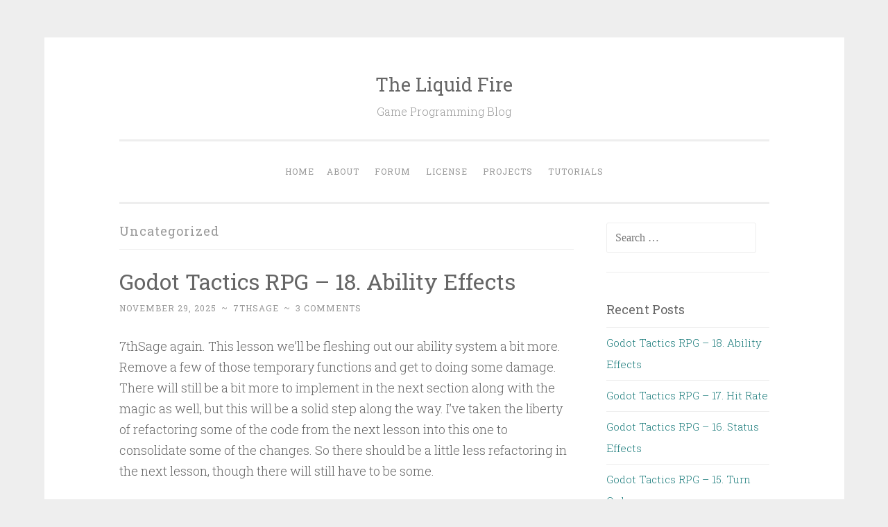

--- FILE ---
content_type: text/html; charset=UTF-8
request_url: http://theliquidfire.com/category/uncategorized/
body_size: 12736
content:
<!DOCTYPE html>
<html lang="en-US">
<head>
<meta charset="UTF-8">
<meta name="viewport" content="width=device-width, initial-scale=1">
<title>Uncategorized | The Liquid Fire</title>
<link rel="profile" href="http://gmpg.org/xfn/11">
<link rel="pingback" href="http://theliquidfire.com/xmlrpc.php">

<meta name='robots' content='max-image-preview:large' />
<link rel='dns-prefetch' href='//secure.gravatar.com' />
<link rel='dns-prefetch' href='//stats.wp.com' />
<link rel='dns-prefetch' href='//fonts.googleapis.com' />
<link rel='dns-prefetch' href='//v0.wordpress.com' />
<link rel='dns-prefetch' href='//i0.wp.com' />
<link rel="alternate" type="application/rss+xml" title="The Liquid Fire &raquo; Feed" href="http://theliquidfire.com/feed/" />
<link rel="alternate" type="application/rss+xml" title="The Liquid Fire &raquo; Comments Feed" href="http://theliquidfire.com/comments/feed/" />
<link rel="alternate" type="application/rss+xml" title="The Liquid Fire &raquo; Uncategorized Category Feed" href="http://theliquidfire.com/category/uncategorized/feed/" />
<script type="text/javascript">
/* <![CDATA[ */
window._wpemojiSettings = {"baseUrl":"https:\/\/s.w.org\/images\/core\/emoji\/14.0.0\/72x72\/","ext":".png","svgUrl":"https:\/\/s.w.org\/images\/core\/emoji\/14.0.0\/svg\/","svgExt":".svg","source":{"concatemoji":"http:\/\/theliquidfire.com\/wp-includes\/js\/wp-emoji-release.min.js?ver=6.4.7"}};
/*! This file is auto-generated */
!function(i,n){var o,s,e;function c(e){try{var t={supportTests:e,timestamp:(new Date).valueOf()};sessionStorage.setItem(o,JSON.stringify(t))}catch(e){}}function p(e,t,n){e.clearRect(0,0,e.canvas.width,e.canvas.height),e.fillText(t,0,0);var t=new Uint32Array(e.getImageData(0,0,e.canvas.width,e.canvas.height).data),r=(e.clearRect(0,0,e.canvas.width,e.canvas.height),e.fillText(n,0,0),new Uint32Array(e.getImageData(0,0,e.canvas.width,e.canvas.height).data));return t.every(function(e,t){return e===r[t]})}function u(e,t,n){switch(t){case"flag":return n(e,"\ud83c\udff3\ufe0f\u200d\u26a7\ufe0f","\ud83c\udff3\ufe0f\u200b\u26a7\ufe0f")?!1:!n(e,"\ud83c\uddfa\ud83c\uddf3","\ud83c\uddfa\u200b\ud83c\uddf3")&&!n(e,"\ud83c\udff4\udb40\udc67\udb40\udc62\udb40\udc65\udb40\udc6e\udb40\udc67\udb40\udc7f","\ud83c\udff4\u200b\udb40\udc67\u200b\udb40\udc62\u200b\udb40\udc65\u200b\udb40\udc6e\u200b\udb40\udc67\u200b\udb40\udc7f");case"emoji":return!n(e,"\ud83e\udef1\ud83c\udffb\u200d\ud83e\udef2\ud83c\udfff","\ud83e\udef1\ud83c\udffb\u200b\ud83e\udef2\ud83c\udfff")}return!1}function f(e,t,n){var r="undefined"!=typeof WorkerGlobalScope&&self instanceof WorkerGlobalScope?new OffscreenCanvas(300,150):i.createElement("canvas"),a=r.getContext("2d",{willReadFrequently:!0}),o=(a.textBaseline="top",a.font="600 32px Arial",{});return e.forEach(function(e){o[e]=t(a,e,n)}),o}function t(e){var t=i.createElement("script");t.src=e,t.defer=!0,i.head.appendChild(t)}"undefined"!=typeof Promise&&(o="wpEmojiSettingsSupports",s=["flag","emoji"],n.supports={everything:!0,everythingExceptFlag:!0},e=new Promise(function(e){i.addEventListener("DOMContentLoaded",e,{once:!0})}),new Promise(function(t){var n=function(){try{var e=JSON.parse(sessionStorage.getItem(o));if("object"==typeof e&&"number"==typeof e.timestamp&&(new Date).valueOf()<e.timestamp+604800&&"object"==typeof e.supportTests)return e.supportTests}catch(e){}return null}();if(!n){if("undefined"!=typeof Worker&&"undefined"!=typeof OffscreenCanvas&&"undefined"!=typeof URL&&URL.createObjectURL&&"undefined"!=typeof Blob)try{var e="postMessage("+f.toString()+"("+[JSON.stringify(s),u.toString(),p.toString()].join(",")+"));",r=new Blob([e],{type:"text/javascript"}),a=new Worker(URL.createObjectURL(r),{name:"wpTestEmojiSupports"});return void(a.onmessage=function(e){c(n=e.data),a.terminate(),t(n)})}catch(e){}c(n=f(s,u,p))}t(n)}).then(function(e){for(var t in e)n.supports[t]=e[t],n.supports.everything=n.supports.everything&&n.supports[t],"flag"!==t&&(n.supports.everythingExceptFlag=n.supports.everythingExceptFlag&&n.supports[t]);n.supports.everythingExceptFlag=n.supports.everythingExceptFlag&&!n.supports.flag,n.DOMReady=!1,n.readyCallback=function(){n.DOMReady=!0}}).then(function(){return e}).then(function(){var e;n.supports.everything||(n.readyCallback(),(e=n.source||{}).concatemoji?t(e.concatemoji):e.wpemoji&&e.twemoji&&(t(e.twemoji),t(e.wpemoji)))}))}((window,document),window._wpemojiSettings);
/* ]]> */
</script>
<style id='wp-emoji-styles-inline-css' type='text/css'>

	img.wp-smiley, img.emoji {
		display: inline !important;
		border: none !important;
		box-shadow: none !important;
		height: 1em !important;
		width: 1em !important;
		margin: 0 0.07em !important;
		vertical-align: -0.1em !important;
		background: none !important;
		padding: 0 !important;
	}
</style>
<link rel='stylesheet' id='wp-block-library-css' href='http://theliquidfire.com/wp-includes/css/dist/block-library/style.min.css?ver=6.4.7' type='text/css' media='all' />
<style id='wp-block-library-inline-css' type='text/css'>
.has-text-align-justify{text-align:justify;}
</style>
<link rel='stylesheet' id='mediaelement-css' href='http://theliquidfire.com/wp-includes/js/mediaelement/mediaelementplayer-legacy.min.css?ver=4.2.17' type='text/css' media='all' />
<link rel='stylesheet' id='wp-mediaelement-css' href='http://theliquidfire.com/wp-includes/js/mediaelement/wp-mediaelement.min.css?ver=6.4.7' type='text/css' media='all' />
<style id='jetpack-sharing-buttons-style-inline-css' type='text/css'>
.jetpack-sharing-buttons__services-list{display:flex;flex-direction:row;flex-wrap:wrap;gap:0;list-style-type:none;margin:5px;padding:0}.jetpack-sharing-buttons__services-list.has-small-icon-size{font-size:12px}.jetpack-sharing-buttons__services-list.has-normal-icon-size{font-size:16px}.jetpack-sharing-buttons__services-list.has-large-icon-size{font-size:24px}.jetpack-sharing-buttons__services-list.has-huge-icon-size{font-size:36px}@media print{.jetpack-sharing-buttons__services-list{display:none!important}}.editor-styles-wrapper .wp-block-jetpack-sharing-buttons{gap:0;padding-inline-start:0}ul.jetpack-sharing-buttons__services-list.has-background{padding:1.25em 2.375em}
</style>
<style id='classic-theme-styles-inline-css' type='text/css'>
/*! This file is auto-generated */
.wp-block-button__link{color:#fff;background-color:#32373c;border-radius:9999px;box-shadow:none;text-decoration:none;padding:calc(.667em + 2px) calc(1.333em + 2px);font-size:1.125em}.wp-block-file__button{background:#32373c;color:#fff;text-decoration:none}
</style>
<style id='global-styles-inline-css' type='text/css'>
body{--wp--preset--color--black: #000000;--wp--preset--color--cyan-bluish-gray: #abb8c3;--wp--preset--color--white: #ffffff;--wp--preset--color--pale-pink: #f78da7;--wp--preset--color--vivid-red: #cf2e2e;--wp--preset--color--luminous-vivid-orange: #ff6900;--wp--preset--color--luminous-vivid-amber: #fcb900;--wp--preset--color--light-green-cyan: #7bdcb5;--wp--preset--color--vivid-green-cyan: #00d084;--wp--preset--color--pale-cyan-blue: #8ed1fc;--wp--preset--color--vivid-cyan-blue: #0693e3;--wp--preset--color--vivid-purple: #9b51e0;--wp--preset--gradient--vivid-cyan-blue-to-vivid-purple: linear-gradient(135deg,rgba(6,147,227,1) 0%,rgb(155,81,224) 100%);--wp--preset--gradient--light-green-cyan-to-vivid-green-cyan: linear-gradient(135deg,rgb(122,220,180) 0%,rgb(0,208,130) 100%);--wp--preset--gradient--luminous-vivid-amber-to-luminous-vivid-orange: linear-gradient(135deg,rgba(252,185,0,1) 0%,rgba(255,105,0,1) 100%);--wp--preset--gradient--luminous-vivid-orange-to-vivid-red: linear-gradient(135deg,rgba(255,105,0,1) 0%,rgb(207,46,46) 100%);--wp--preset--gradient--very-light-gray-to-cyan-bluish-gray: linear-gradient(135deg,rgb(238,238,238) 0%,rgb(169,184,195) 100%);--wp--preset--gradient--cool-to-warm-spectrum: linear-gradient(135deg,rgb(74,234,220) 0%,rgb(151,120,209) 20%,rgb(207,42,186) 40%,rgb(238,44,130) 60%,rgb(251,105,98) 80%,rgb(254,248,76) 100%);--wp--preset--gradient--blush-light-purple: linear-gradient(135deg,rgb(255,206,236) 0%,rgb(152,150,240) 100%);--wp--preset--gradient--blush-bordeaux: linear-gradient(135deg,rgb(254,205,165) 0%,rgb(254,45,45) 50%,rgb(107,0,62) 100%);--wp--preset--gradient--luminous-dusk: linear-gradient(135deg,rgb(255,203,112) 0%,rgb(199,81,192) 50%,rgb(65,88,208) 100%);--wp--preset--gradient--pale-ocean: linear-gradient(135deg,rgb(255,245,203) 0%,rgb(182,227,212) 50%,rgb(51,167,181) 100%);--wp--preset--gradient--electric-grass: linear-gradient(135deg,rgb(202,248,128) 0%,rgb(113,206,126) 100%);--wp--preset--gradient--midnight: linear-gradient(135deg,rgb(2,3,129) 0%,rgb(40,116,252) 100%);--wp--preset--font-size--small: 13px;--wp--preset--font-size--medium: 20px;--wp--preset--font-size--large: 36px;--wp--preset--font-size--x-large: 42px;--wp--preset--spacing--20: 0.44rem;--wp--preset--spacing--30: 0.67rem;--wp--preset--spacing--40: 1rem;--wp--preset--spacing--50: 1.5rem;--wp--preset--spacing--60: 2.25rem;--wp--preset--spacing--70: 3.38rem;--wp--preset--spacing--80: 5.06rem;--wp--preset--shadow--natural: 6px 6px 9px rgba(0, 0, 0, 0.2);--wp--preset--shadow--deep: 12px 12px 50px rgba(0, 0, 0, 0.4);--wp--preset--shadow--sharp: 6px 6px 0px rgba(0, 0, 0, 0.2);--wp--preset--shadow--outlined: 6px 6px 0px -3px rgba(255, 255, 255, 1), 6px 6px rgba(0, 0, 0, 1);--wp--preset--shadow--crisp: 6px 6px 0px rgba(0, 0, 0, 1);}:where(.is-layout-flex){gap: 0.5em;}:where(.is-layout-grid){gap: 0.5em;}body .is-layout-flow > .alignleft{float: left;margin-inline-start: 0;margin-inline-end: 2em;}body .is-layout-flow > .alignright{float: right;margin-inline-start: 2em;margin-inline-end: 0;}body .is-layout-flow > .aligncenter{margin-left: auto !important;margin-right: auto !important;}body .is-layout-constrained > .alignleft{float: left;margin-inline-start: 0;margin-inline-end: 2em;}body .is-layout-constrained > .alignright{float: right;margin-inline-start: 2em;margin-inline-end: 0;}body .is-layout-constrained > .aligncenter{margin-left: auto !important;margin-right: auto !important;}body .is-layout-constrained > :where(:not(.alignleft):not(.alignright):not(.alignfull)){max-width: var(--wp--style--global--content-size);margin-left: auto !important;margin-right: auto !important;}body .is-layout-constrained > .alignwide{max-width: var(--wp--style--global--wide-size);}body .is-layout-flex{display: flex;}body .is-layout-flex{flex-wrap: wrap;align-items: center;}body .is-layout-flex > *{margin: 0;}body .is-layout-grid{display: grid;}body .is-layout-grid > *{margin: 0;}:where(.wp-block-columns.is-layout-flex){gap: 2em;}:where(.wp-block-columns.is-layout-grid){gap: 2em;}:where(.wp-block-post-template.is-layout-flex){gap: 1.25em;}:where(.wp-block-post-template.is-layout-grid){gap: 1.25em;}.has-black-color{color: var(--wp--preset--color--black) !important;}.has-cyan-bluish-gray-color{color: var(--wp--preset--color--cyan-bluish-gray) !important;}.has-white-color{color: var(--wp--preset--color--white) !important;}.has-pale-pink-color{color: var(--wp--preset--color--pale-pink) !important;}.has-vivid-red-color{color: var(--wp--preset--color--vivid-red) !important;}.has-luminous-vivid-orange-color{color: var(--wp--preset--color--luminous-vivid-orange) !important;}.has-luminous-vivid-amber-color{color: var(--wp--preset--color--luminous-vivid-amber) !important;}.has-light-green-cyan-color{color: var(--wp--preset--color--light-green-cyan) !important;}.has-vivid-green-cyan-color{color: var(--wp--preset--color--vivid-green-cyan) !important;}.has-pale-cyan-blue-color{color: var(--wp--preset--color--pale-cyan-blue) !important;}.has-vivid-cyan-blue-color{color: var(--wp--preset--color--vivid-cyan-blue) !important;}.has-vivid-purple-color{color: var(--wp--preset--color--vivid-purple) !important;}.has-black-background-color{background-color: var(--wp--preset--color--black) !important;}.has-cyan-bluish-gray-background-color{background-color: var(--wp--preset--color--cyan-bluish-gray) !important;}.has-white-background-color{background-color: var(--wp--preset--color--white) !important;}.has-pale-pink-background-color{background-color: var(--wp--preset--color--pale-pink) !important;}.has-vivid-red-background-color{background-color: var(--wp--preset--color--vivid-red) !important;}.has-luminous-vivid-orange-background-color{background-color: var(--wp--preset--color--luminous-vivid-orange) !important;}.has-luminous-vivid-amber-background-color{background-color: var(--wp--preset--color--luminous-vivid-amber) !important;}.has-light-green-cyan-background-color{background-color: var(--wp--preset--color--light-green-cyan) !important;}.has-vivid-green-cyan-background-color{background-color: var(--wp--preset--color--vivid-green-cyan) !important;}.has-pale-cyan-blue-background-color{background-color: var(--wp--preset--color--pale-cyan-blue) !important;}.has-vivid-cyan-blue-background-color{background-color: var(--wp--preset--color--vivid-cyan-blue) !important;}.has-vivid-purple-background-color{background-color: var(--wp--preset--color--vivid-purple) !important;}.has-black-border-color{border-color: var(--wp--preset--color--black) !important;}.has-cyan-bluish-gray-border-color{border-color: var(--wp--preset--color--cyan-bluish-gray) !important;}.has-white-border-color{border-color: var(--wp--preset--color--white) !important;}.has-pale-pink-border-color{border-color: var(--wp--preset--color--pale-pink) !important;}.has-vivid-red-border-color{border-color: var(--wp--preset--color--vivid-red) !important;}.has-luminous-vivid-orange-border-color{border-color: var(--wp--preset--color--luminous-vivid-orange) !important;}.has-luminous-vivid-amber-border-color{border-color: var(--wp--preset--color--luminous-vivid-amber) !important;}.has-light-green-cyan-border-color{border-color: var(--wp--preset--color--light-green-cyan) !important;}.has-vivid-green-cyan-border-color{border-color: var(--wp--preset--color--vivid-green-cyan) !important;}.has-pale-cyan-blue-border-color{border-color: var(--wp--preset--color--pale-cyan-blue) !important;}.has-vivid-cyan-blue-border-color{border-color: var(--wp--preset--color--vivid-cyan-blue) !important;}.has-vivid-purple-border-color{border-color: var(--wp--preset--color--vivid-purple) !important;}.has-vivid-cyan-blue-to-vivid-purple-gradient-background{background: var(--wp--preset--gradient--vivid-cyan-blue-to-vivid-purple) !important;}.has-light-green-cyan-to-vivid-green-cyan-gradient-background{background: var(--wp--preset--gradient--light-green-cyan-to-vivid-green-cyan) !important;}.has-luminous-vivid-amber-to-luminous-vivid-orange-gradient-background{background: var(--wp--preset--gradient--luminous-vivid-amber-to-luminous-vivid-orange) !important;}.has-luminous-vivid-orange-to-vivid-red-gradient-background{background: var(--wp--preset--gradient--luminous-vivid-orange-to-vivid-red) !important;}.has-very-light-gray-to-cyan-bluish-gray-gradient-background{background: var(--wp--preset--gradient--very-light-gray-to-cyan-bluish-gray) !important;}.has-cool-to-warm-spectrum-gradient-background{background: var(--wp--preset--gradient--cool-to-warm-spectrum) !important;}.has-blush-light-purple-gradient-background{background: var(--wp--preset--gradient--blush-light-purple) !important;}.has-blush-bordeaux-gradient-background{background: var(--wp--preset--gradient--blush-bordeaux) !important;}.has-luminous-dusk-gradient-background{background: var(--wp--preset--gradient--luminous-dusk) !important;}.has-pale-ocean-gradient-background{background: var(--wp--preset--gradient--pale-ocean) !important;}.has-electric-grass-gradient-background{background: var(--wp--preset--gradient--electric-grass) !important;}.has-midnight-gradient-background{background: var(--wp--preset--gradient--midnight) !important;}.has-small-font-size{font-size: var(--wp--preset--font-size--small) !important;}.has-medium-font-size{font-size: var(--wp--preset--font-size--medium) !important;}.has-large-font-size{font-size: var(--wp--preset--font-size--large) !important;}.has-x-large-font-size{font-size: var(--wp--preset--font-size--x-large) !important;}
.wp-block-navigation a:where(:not(.wp-element-button)){color: inherit;}
:where(.wp-block-post-template.is-layout-flex){gap: 1.25em;}:where(.wp-block-post-template.is-layout-grid){gap: 1.25em;}
:where(.wp-block-columns.is-layout-flex){gap: 2em;}:where(.wp-block-columns.is-layout-grid){gap: 2em;}
.wp-block-pullquote{font-size: 1.5em;line-height: 1.6;}
</style>
<link rel='stylesheet' id='penscratch-style-css' href='http://theliquidfire.com/wp-content/themes/penscratch/style.css?ver=6.4.7' type='text/css' media='all' />
<link rel='stylesheet' id='penscratch-fonts-css' href='https://fonts.googleapis.com/css?family=Roboto+Slab:300,400,700&#038;subset=latin%2Clatin-ext' type='text/css' media='all' />
<link rel='stylesheet' id='genericons-css' href='http://theliquidfire.com/wp-content/plugins/jetpack/_inc/genericons/genericons/genericons.css?ver=3.1' type='text/css' media='all' />
<link rel='stylesheet' id='enlighterjs-css' href='http://theliquidfire.com/wp-content/plugins/enlighter/cache/enlighterjs.min.css?ver=7RHZn4pqZhFl+bs' type='text/css' media='all' />
<link rel='stylesheet' id='jetpack_css-css' href='http://theliquidfire.com/wp-content/plugins/jetpack/css/jetpack.css?ver=13.2.3' type='text/css' media='all' />
<link rel="https://api.w.org/" href="http://theliquidfire.com/wp-json/" /><link rel="alternate" type="application/json" href="http://theliquidfire.com/wp-json/wp/v2/categories/1" /><link rel="EditURI" type="application/rsd+xml" title="RSD" href="http://theliquidfire.com/xmlrpc.php?rsd" />
<meta name="generator" content="WordPress 6.4.7" />
	<style>img#wpstats{display:none}</style>
		<style type="text/css">.recentcomments a{display:inline !important;padding:0 !important;margin:0 !important;}</style>
<!-- Jetpack Open Graph Tags -->
<meta property="og:type" content="website" />
<meta property="og:title" content="Uncategorized &#8211; The Liquid Fire" />
<meta property="og:url" content="http://theliquidfire.com/category/uncategorized/" />
<meta property="og:site_name" content="The Liquid Fire" />
<meta property="og:image" content="https://s0.wp.com/i/blank.jpg" />
<meta property="og:image:alt" content="" />
<meta property="og:locale" content="en_US" />

<!-- End Jetpack Open Graph Tags -->
<style type="text/css" id="wp-custom-css">/*
You can add your own CSS here.

Click the help icon above to learn more.
*/

p a:link {color:#0082ad;} /* unvisited link */
p a:visited {color:#A17B6F;} /* visited link */
p a:hover {color:#a1d490;} /* mouse over link */

p a {
    text-decoration: underline;
}</style><script async src="//pagead2.googlesyndication.com/pagead/js/adsbygoogle.js"></script>
<script>
  (adsbygoogle = window.adsbygoogle || []).push({
    google_ad_client: "ca-pub-7590781066370422",
    enable_page_level_ads: true
  });
</script>
</head>

<body class="archive category category-uncategorized category-1 group-blog">
<div id="page" class="hfeed site">
	<a class="skip-link screen-reader-text" href="#content">Skip to content</a>
	<header id="masthead" class="site-header" role="banner">
		<div class="site-branding">
			<a href="http://theliquidfire.com/" class="site-logo-link" rel="home" itemprop="url"></a>			<h1 class="site-title"><a href="http://theliquidfire.com/" rel="home">The Liquid Fire</a></h1>
			<h2 class="site-description">Game Programming Blog</h2>
		</div>

		<nav id="site-navigation" class="main-navigation" role="navigation">
			<button class="menu-toggle">Menu</button>
			<div class="menu"><ul>
<li ><a href="http://theliquidfire.com/">Home</a></li><li class="page_item page-item-5"><a href="http://theliquidfire.com/about/">About</a></li>
<li class="page_item page-item-546"><a href="http://theliquidfire.com/forum/">Forum</a></li>
<li class="page_item page-item-407"><a href="http://theliquidfire.com/license/">License</a></li>
<li class="page_item page-item-303"><a href="http://theliquidfire.com/projects/">Projects</a></li>
<li class="page_item page-item-158"><a href="http://theliquidfire.com/tutorials/">Tutorials</a></li>
</ul></div>
		</nav><!-- #site-navigation -->
	</header><!-- #masthead -->

	<div id="content" class="site-content">
		
	<section id="primary" class="content-area">
		<main id="main" class="site-main" role="main">

		
			<header class="page-header">
				<h1 class="page-title">
					Uncategorized				</h1>
							</header><!-- .page-header -->

			
				
					
<article id="post-3113" class="post-3113 post type-post status-publish format-standard hentry category-uncategorized">
	<header class="entry-header">
			<h1 class="entry-title"><a href="http://theliquidfire.com/2025/11/29/godot-tactics-rpg-18-ability-effects/" rel="bookmark">Godot Tactics RPG – 18. Ability Effects</a></h1>		</header><!-- .entry-header -->
				<div class="entry-meta">
						<span class="posted-on"><a href="http://theliquidfire.com/2025/11/29/godot-tactics-rpg-18-ability-effects/" rel="bookmark"><time class="entry-date published" datetime="2025-11-29T14:52:32+00:00">November 29, 2025</time><time class="updated" datetime="2025-11-29T14:53:08+00:00">November 29, 2025</time></a></span><span class="byline"><span class="sep"> ~ </span><span class="author vcard"><a class="url fn n" href="http://theliquidfire.com/author/seventhsage/">7thSage</a></span></span>			<span class="sep"> ~ </span><span class="comments-link"><a href="http://theliquidfire.com/2025/11/29/godot-tactics-rpg-18-ability-effects/#comments">3 Comments</a></span>					</div><!-- .entry-meta -->
				<div class="entry-content">
		
<p>7thSage again. This lesson we&#8217;ll be fleshing out our ability system a bit more. Remove a few of those temporary functions and get to doing some damage. There will still be a bit more to implement in the next section along with the magic as well, but this will be a solid step along the way. I&#8217;ve taken the liberty of refactoring some of the code from the next lesson into this one to consolidate some of the changes. So there should be a little less refactoring in the next lesson, though there will still have to be some.</p>


<p> <a href="http://theliquidfire.com/2025/11/29/godot-tactics-rpg-18-ability-effects/#more-3113" class="more-link">Continue reading <span class="meta-nav">&rarr;</span></a></p>			</div><!-- .entry-content -->
	</article><!-- #post-## -->

				
					
<article id="post-2887" class="post-2887 post type-post status-publish format-standard hentry category-advanced category-d20-rpg category-uncategorized tag-attribute tag-c tag-dependency tag-dependency-injection tag-reflection tag-tutorial tag-unity">
	<header class="entry-header">
			<h1 class="entry-title"><a href="http://theliquidfire.com/2024/12/05/reflecting-on-dependency/" rel="bookmark">Reflecting on Dependency</a></h1>		</header><!-- .entry-header -->
				<div class="entry-meta">
						<span class="posted-on"><a href="http://theliquidfire.com/2024/12/05/reflecting-on-dependency/" rel="bookmark"><time class="entry-date published" datetime="2024-12-05T19:52:19+00:00">December 5, 2024</time></a></span><span class="byline"><span class="sep"> ~ </span><span class="author vcard"><a class="url fn n" href="http://theliquidfire.com/author/admin/">admin</a></span></span>			<span class="sep"> ~ </span><span class="comments-link"><a href="http://theliquidfire.com/2024/12/05/reflecting-on-dependency/#respond">Leave a comment</a></span>					</div><!-- .entry-meta -->
				<div class="entry-content">
		<p>It&#8217;s been a little while since I last updated my D20 project series.  So, I want to take a moment to &#8220;reflect&#8221; on the architecture pattern I had been using for managing dependencies.  There is a bit of a play on words there, because I had so much fun with &#8220;reflection&#8221; in my previous post, that I decided to experiment a bit more on how it could be used for a something that feels like auto-injection.</p>
<p> <a href="http://theliquidfire.com/2024/12/05/reflecting-on-dependency/#more-2887" class="more-link">Continue reading <span class="meta-nav">&rarr;</span></a></p>
			</div><!-- .entry-content -->
	</article><!-- #post-## -->

				
					
<article id="post-2878" class="post-2878 post type-post status-publish format-standard hentry category-intermediate category-uncategorized tag-attribute tag-c tag-execution-order tag-tutorial">
	<header class="entry-header">
			<h1 class="entry-title"><a href="http://theliquidfire.com/2024/11/21/attributes-execution-order/" rel="bookmark">Attributes &#038; Execution Order</a></h1>		</header><!-- .entry-header -->
				<div class="entry-meta">
						<span class="posted-on"><a href="http://theliquidfire.com/2024/11/21/attributes-execution-order/" rel="bookmark"><time class="entry-date published" datetime="2024-11-21T05:27:15+00:00">November 21, 2024</time></a></span><span class="byline"><span class="sep"> ~ </span><span class="author vcard"><a class="url fn n" href="http://theliquidfire.com/author/admin/">admin</a></span></span>			<span class="sep"> ~ </span><span class="comments-link"><a href="http://theliquidfire.com/2024/11/21/attributes-execution-order/#respond">Leave a comment</a></span>					</div><!-- .entry-meta -->
				<div class="entry-content">
		<p>When working in Unity, a lot of times making good use of both <em>Awake</em> and <em>Start</em> can be enough of an &#8220;execution order&#8221; to handle the initialization of your systems. For example, you can use <em>Awake</em> to make sure that local references are hooked up, then use <em>Start</em> to handle any coordinated or delayed initialization that might need to occur. This lesson is really about what you do when those two entry points are not enough.</p>
<p> <a href="http://theliquidfire.com/2024/11/21/attributes-execution-order/#more-2878" class="more-link">Continue reading <span class="meta-nav">&rarr;</span></a></p>
			</div><!-- .entry-content -->
	</article><!-- #post-## -->

				
					
<article id="post-2514" class="post-2514 post type-post status-publish format-standard hentry category-godot-tactics category-uncategorized tag-godot tag-rpg tag-tactics tag-tutorial">
	<header class="entry-header">
			<h1 class="entry-title"><a href="http://theliquidfire.com/2024/02/19/godot-tactics-rpg-03-input-camera/" rel="bookmark">Godot Tactics RPG – 03. Input &amp; Camera</a></h1>		</header><!-- .entry-header -->
				<div class="entry-meta">
						<span class="posted-on"><a href="http://theliquidfire.com/2024/02/19/godot-tactics-rpg-03-input-camera/" rel="bookmark"><time class="entry-date published" datetime="2024-02-19T22:24:34+00:00">February 19, 2024</time><time class="updated" datetime="2024-10-10T00:19:23+00:00">October 10, 2024</time></a></span><span class="byline"><span class="sep"> ~ </span><span class="author vcard"><a class="url fn n" href="http://theliquidfire.com/author/seventhsage/">7thSage</a></span></span>			<span class="sep"> ~ </span><span class="comments-link"><a href="http://theliquidfire.com/2024/02/19/godot-tactics-rpg-03-input-camera/#comments">9 Comments</a></span>					</div><!-- .entry-meta -->
				<div class="entry-content">
		<p>7thSage here again, welcome back to part 3 of the Godot Tactics tutorial. Sorry about the long delay. Life has been fairly hectic lately.</p>
<p> <a href="http://theliquidfire.com/2024/02/19/godot-tactics-rpg-03-input-camera/#more-2514" class="more-link">Continue reading <span class="meta-nav">&rarr;</span></a></p>
			</div><!-- .entry-content -->
	</article><!-- #post-## -->

				
					
<article id="post-2295" class="post-2295 post type-post status-publish format-standard hentry category-uncategorized">
	<header class="entry-header">
			<h1 class="entry-title"><a href="http://theliquidfire.com/2023/09/24/the-future-of-unity/" rel="bookmark">The Future Of Unity</a></h1>		</header><!-- .entry-header -->
				<div class="entry-meta">
						<span class="posted-on"><a href="http://theliquidfire.com/2023/09/24/the-future-of-unity/" rel="bookmark"><time class="entry-date published" datetime="2023-09-24T17:28:21+00:00">September 24, 2023</time></a></span><span class="byline"><span class="sep"> ~ </span><span class="author vcard"><a class="url fn n" href="http://theliquidfire.com/author/admin/">admin</a></span></span>			<span class="sep"> ~ </span><span class="comments-link"><a href="http://theliquidfire.com/2023/09/24/the-future-of-unity/#comments">23 Comments</a></span>					</div><!-- .entry-meta -->
				<div class="entry-content">
		<p>Hey readers, I am curious how you all feel about the future of Unity.  Has their recent <a href="https://mobilegamer.biz/applovin-ceo-urges-unity-and-riccitiello-to-ditch-runtime-fees-or-risk-tearing-the-industry-apart/">changes</a> in pricing changed anything for you?  I know that they have <a href="https://blog.unity.com/news/open-letter-on-runtime-fee">backtracked</a> a bit, but I personally have lost trust in them and don&#8217;t feel that they have done enough to earn it back.  Unity has been a great tool for me for many years, but I am curious if it is time to start looking at other options.  What do you all think?  Should I stay with Unity or try something else like Godot?  </p>
<p>Also, I&#8217;m just curious how many of you have been following along with my most recent blog project and if so what your thoughts are.  Feel free to leave comments below, I would love to hear from you.</p>
			</div><!-- .entry-content -->
	</article><!-- #post-## -->

				
					
<article id="post-2145" class="post-2145 post type-post status-publish format-standard hentry category-uncategorized">
	<header class="entry-header">
			<h1 class="entry-title"><a href="http://theliquidfire.com/2023/06/05/checking-in/" rel="bookmark">Checking In</a></h1>		</header><!-- .entry-header -->
				<div class="entry-meta">
						<span class="posted-on"><a href="http://theliquidfire.com/2023/06/05/checking-in/" rel="bookmark"><time class="entry-date published" datetime="2023-06-05T02:43:42+00:00">June 5, 2023</time></a></span><span class="byline"><span class="sep"> ~ </span><span class="author vcard"><a class="url fn n" href="http://theliquidfire.com/author/admin/">admin</a></span></span>			<span class="sep"> ~ </span><span class="comments-link"><a href="http://theliquidfire.com/2023/06/05/checking-in/#respond">Leave a comment</a></span>					</div><!-- .entry-meta -->
				<div class="entry-content">
		<p>It has been a while since my last post, and you may need to wait a bit longer still.  With the arrival of summer I have had a lot happen all at once, family moving, a wedding, vacation coming up etc.  This is only a quick post so you all know I am still here and to give a quick preview of what is coming next&#8230;</p>
<p> <a href="http://theliquidfire.com/2023/06/05/checking-in/#more-2145" class="more-link">Continue reading <span class="meta-nav">&rarr;</span></a></p>
			</div><!-- .entry-content -->
	</article><!-- #post-## -->

				
					
<article id="post-2094" class="post-2094 post type-post status-publish format-standard hentry category-d20-rpg category-uncategorized tag-c tag-d20 tag-rpg tag-tutorial tag-unity">
	<header class="entry-header">
			<h1 class="entry-title"><a href="http://theliquidfire.com/2023/04/07/d20-rpg-data/" rel="bookmark">D20 RPG &#8211; Data</a></h1>		</header><!-- .entry-header -->
				<div class="entry-meta">
						<span class="posted-on"><a href="http://theliquidfire.com/2023/04/07/d20-rpg-data/" rel="bookmark"><time class="entry-date published" datetime="2023-04-07T16:33:03+00:00">April 7, 2023</time></a></span><span class="byline"><span class="sep"> ~ </span><span class="author vcard"><a class="url fn n" href="http://theliquidfire.com/author/admin/">admin</a></span></span>			<span class="sep"> ~ </span><span class="comments-link"><a href="http://theliquidfire.com/2023/04/07/d20-rpg-data/#comments">2 Comments</a></span>					</div><!-- .entry-meta -->
				<div class="entry-content">
		<p>In this lesson we will be creating a system that will let us easily persist the entire object graph of our game.</p>
<p> <a href="http://theliquidfire.com/2023/04/07/d20-rpg-data/#more-2094" class="more-link">Continue reading <span class="meta-nav">&rarr;</span></a></p>
			</div><!-- .entry-content -->
	</article><!-- #post-## -->

				
					
<article id="post-2055" class="post-2055 post type-post status-publish format-standard hentry category-advanced category-intermediate category-uncategorized tag-architecture tag-c tag-dependency-injection tag-ioc-container tag-singleton">
	<header class="entry-header">
			<h1 class="entry-title"><a href="http://theliquidfire.com/2023/02/07/easy-access-architecture/" rel="bookmark">Easy Access Architecture</a></h1>		</header><!-- .entry-header -->
				<div class="entry-meta">
						<span class="posted-on"><a href="http://theliquidfire.com/2023/02/07/easy-access-architecture/" rel="bookmark"><time class="entry-date published" datetime="2023-02-07T00:28:14+00:00">February 7, 2023</time></a></span><span class="byline"><span class="sep"> ~ </span><span class="author vcard"><a class="url fn n" href="http://theliquidfire.com/author/admin/">admin</a></span></span>			<span class="sep"> ~ </span><span class="comments-link"><a href="http://theliquidfire.com/2023/02/07/easy-access-architecture/#comments">10 Comments</a></span>					</div><!-- .entry-meta -->
				<div class="entry-content">
		<p>Every time I start a new project, I spend a fair amount of time reflecting on pain points from previous projects, what I enjoyed working with, things I would still like to try, current standards and patterns, and how my fellow engineers might react to something I write.  One of the big problems every project faces: how to access what you need, from where you need it.  I&#8217;ve done a bit of experimenting and decided to share something I think is worth further exploration.</p>
<p> <a href="http://theliquidfire.com/2023/02/07/easy-access-architecture/#more-2055" class="more-link">Continue reading <span class="meta-nav">&rarr;</span></a></p>
			</div><!-- .entry-content -->
	</article><!-- #post-## -->

				
					
<article id="post-1736" class="post-1736 post type-post status-publish format-standard hentry category-beginner category-uncategorized tag-c tag-event-systems tag-interaction tag-unity tag-user-input">
	<header class="entry-header">
			<h1 class="entry-title"><a href="http://theliquidfire.com/2020/02/19/handling-user-input/" rel="bookmark">Handling User Input</a></h1>		</header><!-- .entry-header -->
				<div class="entry-meta">
						<span class="posted-on"><a href="http://theliquidfire.com/2020/02/19/handling-user-input/" rel="bookmark"><time class="entry-date published" datetime="2020-02-19T20:52:16+00:00">February 19, 2020</time></a></span><span class="byline"><span class="sep"> ~ </span><span class="author vcard"><a class="url fn n" href="http://theliquidfire.com/author/admin/">admin</a></span></span>			<span class="sep"> ~ </span><span class="comments-link"><a href="http://theliquidfire.com/2020/02/19/handling-user-input/#respond">Leave a comment</a></span>					</div><!-- .entry-meta -->
				<div class="entry-content">
		<p>Most projects you will create in Unity are probably intended to be interactive.  They should be able to respond to mouse clicks and drags, keyboard, touch, or other forms of user input.  This tutorial will cover a variety of options by which you can manage these types of events.</p>
<p> <a href="http://theliquidfire.com/2020/02/19/handling-user-input/#more-1736" class="more-link">Continue reading <span class="meta-nav">&rarr;</span></a></p>
			</div><!-- .entry-content -->
	</article><!-- #post-## -->

				
					
<article id="post-1497" class="post-1497 post type-post status-publish format-standard hentry category-beginner category-uncategorized tag-c tag-ecs tag-tutorial tag-unity">
	<header class="entry-header">
			<h1 class="entry-title"><a href="http://theliquidfire.com/2018/11/21/intro-to-unity-ecs/" rel="bookmark">Intro To Unity ECS</a></h1>		</header><!-- .entry-header -->
				<div class="entry-meta">
						<span class="posted-on"><a href="http://theliquidfire.com/2018/11/21/intro-to-unity-ecs/" rel="bookmark"><time class="entry-date published" datetime="2018-11-21T21:27:54+00:00">November 21, 2018</time></a></span><span class="byline"><span class="sep"> ~ </span><span class="author vcard"><a class="url fn n" href="http://theliquidfire.com/author/admin/">admin</a></span></span>			<span class="sep"> ~ </span><span class="comments-link"><a href="http://theliquidfire.com/2018/11/21/intro-to-unity-ecs/#comments">9 Comments</a></span>					</div><!-- .entry-meta -->
				<div class="entry-content">
		<p>Unity&#8217;s ECS architecture is nearing its official release, and I am getting more and more excited for it.  After a brief introduction, we&#8217;ll spend some time digging in and experimenting.  By the end you should have an elementary grasp of Entities, Components and Systems within this new architecture.</p>
<p> <a href="http://theliquidfire.com/2018/11/21/intro-to-unity-ecs/#more-1497" class="more-link">Continue reading <span class="meta-nav">&rarr;</span></a></p>
			</div><!-- .entry-content -->
	</article><!-- #post-## -->

				
					<nav class="navigation paging-navigation clear" role="navigation">
		<h1 class="screen-reader-text">Posts navigation</h1>
		<div class="nav-links">

						<div class="nav-previous"><a href="http://theliquidfire.com/category/uncategorized/page/2/" ><span class="meta-nav">Previous</span></a></div>
			
			
		</div><!-- .nav-links -->
	</nav><!-- .navigation -->
	
		
		</main><!-- #main -->
	</section><!-- #primary -->


	<div id="secondary" class="widget-area" role="complementary">
		<aside id="search-2" class="widget widget_search"><form role="search" method="get" class="search-form" action="http://theliquidfire.com/">
				<label>
					<span class="screen-reader-text">Search for:</span>
					<input type="search" class="search-field" placeholder="Search &hellip;" value="" name="s" />
				</label>
				<input type="submit" class="search-submit" value="Search" />
			</form></aside>
		<aside id="recent-posts-2" class="widget widget_recent_entries">
		<h1 class="widget-title">Recent Posts</h1>
		<ul>
											<li>
					<a href="http://theliquidfire.com/2025/11/29/godot-tactics-rpg-18-ability-effects/">Godot Tactics RPG – 18. Ability Effects</a>
									</li>
											<li>
					<a href="http://theliquidfire.com/2025/08/29/godot-tactics-rpg-17-hit-rate/">Godot Tactics RPG – 17. Hit Rate</a>
									</li>
											<li>
					<a href="http://theliquidfire.com/2025/07/21/godot-tactics-rpg-16-status-effects/">Godot Tactics RPG – 16. Status Effects</a>
									</li>
											<li>
					<a href="http://theliquidfire.com/2025/03/27/godot-tactics-rpg-15-turn-order/">Godot Tactics RPG &#8211; 15. Turn Order</a>
									</li>
											<li>
					<a href="http://theliquidfire.com/2025/03/17/godot-tactics-rpg-14-ability-area-of-effect/">Godot Tactics RPG – 14. Ability Area of Effect</a>
									</li>
					</ul>

		</aside><aside id="recent-comments-2" class="widget widget_recent_comments"><h1 class="widget-title">Recent Comments</h1><ul id="recentcomments"><li class="recentcomments"><span class="comment-author-link">7thSage</span> on <a href="http://theliquidfire.com/2025/11/29/godot-tactics-rpg-18-ability-effects/#comment-50338">Godot Tactics RPG – 18. Ability Effects</a></li><li class="recentcomments"><span class="comment-author-link">admin</span> on <a href="http://theliquidfire.com/2015/08/24/tactics-rpg-ability-range/#comment-50336">Tactics RPG Ability Range</a></li><li class="recentcomments"><span class="comment-author-link">DCHorror</span> on <a href="http://theliquidfire.com/2015/08/24/tactics-rpg-ability-range/#comment-50334">Tactics RPG Ability Range</a></li><li class="recentcomments"><span class="comment-author-link">TacticsFan</span> on <a href="http://theliquidfire.com/2025/11/29/godot-tactics-rpg-18-ability-effects/#comment-50330">Godot Tactics RPG – 18. Ability Effects</a></li><li class="recentcomments"><span class="comment-author-link">Yale</span> on <a href="http://theliquidfire.com/2023/12/07/godot-tactics-rpg-02-board-generator/#comment-50325">Godot Tactics RPG – 02. Board Generator</a></li></ul></aside><aside id="archives-2" class="widget widget_archive"><h1 class="widget-title">Archives</h1>
			<ul>
					<li><a href='http://theliquidfire.com/2025/11/'>November 2025</a></li>
	<li><a href='http://theliquidfire.com/2025/08/'>August 2025</a></li>
	<li><a href='http://theliquidfire.com/2025/07/'>July 2025</a></li>
	<li><a href='http://theliquidfire.com/2025/03/'>March 2025</a></li>
	<li><a href='http://theliquidfire.com/2025/02/'>February 2025</a></li>
	<li><a href='http://theliquidfire.com/2025/01/'>January 2025</a></li>
	<li><a href='http://theliquidfire.com/2024/12/'>December 2024</a></li>
	<li><a href='http://theliquidfire.com/2024/11/'>November 2024</a></li>
	<li><a href='http://theliquidfire.com/2024/10/'>October 2024</a></li>
	<li><a href='http://theliquidfire.com/2024/08/'>August 2024</a></li>
	<li><a href='http://theliquidfire.com/2024/06/'>June 2024</a></li>
	<li><a href='http://theliquidfire.com/2024/05/'>May 2024</a></li>
	<li><a href='http://theliquidfire.com/2024/04/'>April 2024</a></li>
	<li><a href='http://theliquidfire.com/2024/03/'>March 2024</a></li>
	<li><a href='http://theliquidfire.com/2024/02/'>February 2024</a></li>
	<li><a href='http://theliquidfire.com/2024/01/'>January 2024</a></li>
	<li><a href='http://theliquidfire.com/2023/12/'>December 2023</a></li>
	<li><a href='http://theliquidfire.com/2023/11/'>November 2023</a></li>
	<li><a href='http://theliquidfire.com/2023/10/'>October 2023</a></li>
	<li><a href='http://theliquidfire.com/2023/09/'>September 2023</a></li>
	<li><a href='http://theliquidfire.com/2023/08/'>August 2023</a></li>
	<li><a href='http://theliquidfire.com/2023/07/'>July 2023</a></li>
	<li><a href='http://theliquidfire.com/2023/06/'>June 2023</a></li>
	<li><a href='http://theliquidfire.com/2023/05/'>May 2023</a></li>
	<li><a href='http://theliquidfire.com/2023/04/'>April 2023</a></li>
	<li><a href='http://theliquidfire.com/2023/03/'>March 2023</a></li>
	<li><a href='http://theliquidfire.com/2023/02/'>February 2023</a></li>
	<li><a href='http://theliquidfire.com/2022/02/'>February 2022</a></li>
	<li><a href='http://theliquidfire.com/2020/02/'>February 2020</a></li>
	<li><a href='http://theliquidfire.com/2019/07/'>July 2019</a></li>
	<li><a href='http://theliquidfire.com/2019/03/'>March 2019</a></li>
	<li><a href='http://theliquidfire.com/2018/11/'>November 2018</a></li>
	<li><a href='http://theliquidfire.com/2018/10/'>October 2018</a></li>
	<li><a href='http://theliquidfire.com/2018/06/'>June 2018</a></li>
	<li><a href='http://theliquidfire.com/2018/04/'>April 2018</a></li>
	<li><a href='http://theliquidfire.com/2018/03/'>March 2018</a></li>
	<li><a href='http://theliquidfire.com/2018/02/'>February 2018</a></li>
	<li><a href='http://theliquidfire.com/2018/01/'>January 2018</a></li>
	<li><a href='http://theliquidfire.com/2017/12/'>December 2017</a></li>
	<li><a href='http://theliquidfire.com/2017/11/'>November 2017</a></li>
	<li><a href='http://theliquidfire.com/2017/10/'>October 2017</a></li>
	<li><a href='http://theliquidfire.com/2017/09/'>September 2017</a></li>
	<li><a href='http://theliquidfire.com/2017/08/'>August 2017</a></li>
	<li><a href='http://theliquidfire.com/2017/06/'>June 2017</a></li>
	<li><a href='http://theliquidfire.com/2017/05/'>May 2017</a></li>
	<li><a href='http://theliquidfire.com/2017/04/'>April 2017</a></li>
	<li><a href='http://theliquidfire.com/2017/03/'>March 2017</a></li>
	<li><a href='http://theliquidfire.com/2017/02/'>February 2017</a></li>
	<li><a href='http://theliquidfire.com/2016/12/'>December 2016</a></li>
	<li><a href='http://theliquidfire.com/2016/11/'>November 2016</a></li>
	<li><a href='http://theliquidfire.com/2016/10/'>October 2016</a></li>
	<li><a href='http://theliquidfire.com/2016/09/'>September 2016</a></li>
	<li><a href='http://theliquidfire.com/2016/05/'>May 2016</a></li>
	<li><a href='http://theliquidfire.com/2016/02/'>February 2016</a></li>
	<li><a href='http://theliquidfire.com/2015/12/'>December 2015</a></li>
	<li><a href='http://theliquidfire.com/2015/11/'>November 2015</a></li>
	<li><a href='http://theliquidfire.com/2015/10/'>October 2015</a></li>
	<li><a href='http://theliquidfire.com/2015/09/'>September 2015</a></li>
	<li><a href='http://theliquidfire.com/2015/08/'>August 2015</a></li>
	<li><a href='http://theliquidfire.com/2015/07/'>July 2015</a></li>
	<li><a href='http://theliquidfire.com/2015/06/'>June 2015</a></li>
	<li><a href='http://theliquidfire.com/2015/05/'>May 2015</a></li>
	<li><a href='http://theliquidfire.com/2015/04/'>April 2015</a></li>
	<li><a href='http://theliquidfire.com/2015/03/'>March 2015</a></li>
	<li><a href='http://theliquidfire.com/2015/02/'>February 2015</a></li>
	<li><a href='http://theliquidfire.com/2015/01/'>January 2015</a></li>
	<li><a href='http://theliquidfire.com/2014/12/'>December 2014</a></li>
			</ul>

			</aside><aside id="categories-2" class="widget widget_categories"><h1 class="widget-title">Categories</h1>
			<ul>
					<li class="cat-item cat-item-2"><a href="http://theliquidfire.com/category/advanced/">Advanced</a>
</li>
	<li class="cat-item cat-item-3"><a href="http://theliquidfire.com/category/beginner/">Beginner</a>
</li>
	<li class="cat-item cat-item-114"><a href="http://theliquidfire.com/category/projects/breakout/">Breakout</a>
</li>
	<li class="cat-item cat-item-92"><a href="http://theliquidfire.com/category/projects/ccg/">CCG</a>
</li>
	<li class="cat-item cat-item-119"><a href="http://theliquidfire.com/category/projects/d20-rpg/">D20 RPG</a>
</li>
	<li class="cat-item cat-item-121"><a href="http://theliquidfire.com/category/projects/godot-tactics/">Godot Tactics</a>
</li>
	<li class="cat-item cat-item-4"><a href="http://theliquidfire.com/category/intermediate/">Intermediate</a>
</li>
	<li class="cat-item cat-item-5"><a href="http://theliquidfire.com/category/projects/">Projects</a>
</li>
	<li class="cat-item cat-item-6"><a href="http://theliquidfire.com/category/projects/tactics-rpg/">Tactics RPG</a>
</li>
	<li class="cat-item cat-item-7"><a href="http://theliquidfire.com/category/projects/text-rpg/">Text RPG</a>
</li>
	<li class="cat-item cat-item-8"><a href="http://theliquidfire.com/category/projects/tic-tac-toe/">Tic Tac Toe</a>
</li>
	<li class="cat-item cat-item-9"><a href="http://theliquidfire.com/category/tools/">Tools</a>
</li>
	<li class="cat-item cat-item-1 current-cat"><a aria-current="page" href="http://theliquidfire.com/category/uncategorized/">Uncategorized</a>
</li>
	<li class="cat-item cat-item-10"><a href="http://theliquidfire.com/category/projects/unofficial-pokemon-board-game/">Unofficial Pokemon Board Game</a>
</li>
			</ul>

			</aside><aside id="meta-2" class="widget widget_meta"><h1 class="widget-title">Meta</h1>
		<ul>
						<li><a href="http://theliquidfire.com/wp-login.php">Log in</a></li>
			<li><a href="http://theliquidfire.com/feed/">Entries feed</a></li>
			<li><a href="http://theliquidfire.com/comments/feed/">Comments feed</a></li>

			<li><a href="https://wordpress.org/">WordPress.org</a></li>
		</ul>

		</aside><aside id="blog_subscription-2" class="widget widget_blog_subscription jetpack_subscription_widget"><h1 class="widget-title">Subscribe to Blog via Email</h1>
			<div class="wp-block-jetpack-subscriptions__container">
			<form action="#" method="post" accept-charset="utf-8" id="subscribe-blog-blog_subscription-2"
				data-blog="133976324"
				data-post_access_level="everybody" >
									<div id="subscribe-text"><p>Enter your email address to subscribe to this blog and receive notifications of new posts by email.</p>
</div>
										<p id="subscribe-email">
						<label id="jetpack-subscribe-label"
							class="screen-reader-text"
							for="subscribe-field-blog_subscription-2">
							Email Address						</label>
						<input type="email" name="email" required="required"
																					value=""
							id="subscribe-field-blog_subscription-2"
							placeholder="Email Address"
						/>
					</p>

					<p id="subscribe-submit"
											>
						<input type="hidden" name="action" value="subscribe"/>
						<input type="hidden" name="source" value="http://theliquidfire.com/category/uncategorized/"/>
						<input type="hidden" name="sub-type" value="widget"/>
						<input type="hidden" name="redirect_fragment" value="subscribe-blog-blog_subscription-2"/>
						<input type="hidden" id="_wpnonce" name="_wpnonce" value="3d48487ef7" /><input type="hidden" name="_wp_http_referer" value="/category/uncategorized/" />						<button type="submit"
															class="wp-block-button__link"
																					name="jetpack_subscriptions_widget"
						>
							Subscribe						</button>
					</p>
							</form>
							<div class="wp-block-jetpack-subscriptions__subscount">
					Join 80 other subscribers				</div>
						</div>
			
</aside>	</div><!-- #secondary -->

	</div><!-- #content -->

	<footer id="colophon" class="site-footer" role="contentinfo">
		<div class="site-info">
			<a href="http://wordpress.org/">Proudly powered by WordPress</a>
			<span class="sep"> ~ </span>
			Theme: Penscratch by <a href="http://wordpress.com/themes/penscratch/" rel="designer">WordPress.com</a>.		</div><!-- .site-info -->
			</footer><!-- #colophon -->
</div><!-- #page -->

<script type="text/javascript" src="http://theliquidfire.com/wp-content/plugins/jetpack/jetpack_vendor/automattic/jetpack-image-cdn/dist/image-cdn.js?minify=false&amp;ver=132249e245926ae3e188" id="jetpack-photon-js"></script>
<script type="text/javascript" src="http://theliquidfire.com/wp-content/themes/penscratch/js/navigation.js?ver=20120206" id="penscratch-navigation-js"></script>
<script type="text/javascript" src="http://theliquidfire.com/wp-content/themes/penscratch/js/skip-link-focus-fix.js?ver=20130115" id="penscratch-skip-link-focus-fix-js"></script>
<script type="text/javascript" src="http://theliquidfire.com/wp-content/plugins/enlighter/cache/enlighterjs.min.js?ver=7RHZn4pqZhFl+bs" id="enlighterjs-js"></script>
<script type="text/javascript" id="enlighterjs-js-after">
/* <![CDATA[ */
!function(e,n){if("undefined"!=typeof EnlighterJS){var o={"selectors":{"block":"pre.EnlighterJSRAW","inline":"code.EnlighterJSRAW"},"options":{"indent":-1,"ampersandCleanup":true,"linehover":true,"rawcodeDbclick":true,"textOverflow":"break","linenumbers":true,"theme":"enlighter","language":"csharp","retainCssClasses":false,"collapse":false,"toolbarOuter":"","toolbarTop":"{BTN_RAW}{BTN_COPY}{BTN_WINDOW}{BTN_WEBSITE}","toolbarBottom":""}};(e.EnlighterJSINIT=function(){EnlighterJS.init(o.selectors.block,o.selectors.inline,o.options)})()}else{(n&&(n.error||n.log)||function(){})("Error: EnlighterJS resources not loaded yet!")}}(window,console);
/* ]]> */
</script>
<script type="text/javascript" src="https://stats.wp.com/e-202604.js" id="jetpack-stats-js" data-wp-strategy="defer"></script>
<script type="text/javascript" id="jetpack-stats-js-after">
/* <![CDATA[ */
_stq = window._stq || [];
_stq.push([ "view", JSON.parse("{\"v\":\"ext\",\"blog\":\"133976324\",\"post\":\"0\",\"tz\":\"0\",\"srv\":\"theliquidfire.com\",\"j\":\"1:13.2.3\"}") ]);
_stq.push([ "clickTrackerInit", "133976324", "0" ]);
/* ]]> */
</script>

</body>
</html>

--- FILE ---
content_type: text/html; charset=utf-8
request_url: https://www.google.com/recaptcha/api2/aframe
body_size: 266
content:
<!DOCTYPE HTML><html><head><meta http-equiv="content-type" content="text/html; charset=UTF-8"></head><body><script nonce="fQEmas0oI8EGTDvg5uOYgw">/** Anti-fraud and anti-abuse applications only. See google.com/recaptcha */ try{var clients={'sodar':'https://pagead2.googlesyndication.com/pagead/sodar?'};window.addEventListener("message",function(a){try{if(a.source===window.parent){var b=JSON.parse(a.data);var c=clients[b['id']];if(c){var d=document.createElement('img');d.src=c+b['params']+'&rc='+(localStorage.getItem("rc::a")?sessionStorage.getItem("rc::b"):"");window.document.body.appendChild(d);sessionStorage.setItem("rc::e",parseInt(sessionStorage.getItem("rc::e")||0)+1);localStorage.setItem("rc::h",'1768939135121');}}}catch(b){}});window.parent.postMessage("_grecaptcha_ready", "*");}catch(b){}</script></body></html>